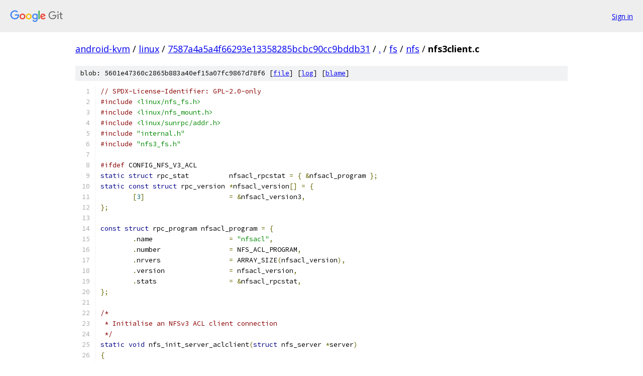

--- FILE ---
content_type: text/html; charset=utf-8
request_url: https://android-kvm.googlesource.com/linux/+/7587a4a5a4f66293e13358285bcbc90cc9bddb31/fs/nfs/nfs3client.c
body_size: 3742
content:
<!DOCTYPE html><html lang="en"><head><meta charset="utf-8"><meta name="viewport" content="width=device-width, initial-scale=1"><title>fs/nfs/nfs3client.c - linux - Git at Google</title><link rel="stylesheet" type="text/css" href="/+static/base.css"><link rel="stylesheet" type="text/css" href="/+static/prettify/prettify.css"><!-- default customHeadTagPart --></head><body class="Site"><header class="Site-header"><div class="Header"><a class="Header-image" href="/"><img src="//www.gstatic.com/images/branding/lockups/2x/lockup_git_color_108x24dp.png" width="108" height="24" alt="Google Git"></a><div class="Header-menu"> <a class="Header-menuItem" href="https://accounts.google.com/AccountChooser?faa=1&amp;continue=https://android-kvm.googlesource.com/login/linux/%2B/7587a4a5a4f66293e13358285bcbc90cc9bddb31/fs/nfs/nfs3client.c">Sign in</a> </div></div></header><div class="Site-content"><div class="Container "><div class="Breadcrumbs"><a class="Breadcrumbs-crumb" href="/?format=HTML">android-kvm</a> / <a class="Breadcrumbs-crumb" href="/linux/">linux</a> / <a class="Breadcrumbs-crumb" href="/linux/+/7587a4a5a4f66293e13358285bcbc90cc9bddb31">7587a4a5a4f66293e13358285bcbc90cc9bddb31</a> / <a class="Breadcrumbs-crumb" href="/linux/+/7587a4a5a4f66293e13358285bcbc90cc9bddb31/">.</a> / <a class="Breadcrumbs-crumb" href="/linux/+/7587a4a5a4f66293e13358285bcbc90cc9bddb31/fs">fs</a> / <a class="Breadcrumbs-crumb" href="/linux/+/7587a4a5a4f66293e13358285bcbc90cc9bddb31/fs/nfs">nfs</a> / <span class="Breadcrumbs-crumb">nfs3client.c</span></div><div class="u-sha1 u-monospace BlobSha1">blob: 5601e47360c2865b883a40ef15a07fc9867d78f6 [<a href="/linux/+/7587a4a5a4f66293e13358285bcbc90cc9bddb31/fs/nfs/nfs3client.c">file</a>] [<a href="/linux/+log/7587a4a5a4f66293e13358285bcbc90cc9bddb31/fs/nfs/nfs3client.c">log</a>] [<a href="/linux/+blame/7587a4a5a4f66293e13358285bcbc90cc9bddb31/fs/nfs/nfs3client.c">blame</a>]</div><table class="FileContents"><tr class="u-pre u-monospace FileContents-line"><td class="u-lineNum u-noSelect FileContents-lineNum" data-line-number="1"></td><td class="FileContents-lineContents" id="1"><span class="com">// SPDX-License-Identifier: GPL-2.0-only</span></td></tr><tr class="u-pre u-monospace FileContents-line"><td class="u-lineNum u-noSelect FileContents-lineNum" data-line-number="2"></td><td class="FileContents-lineContents" id="2"><span class="com">#include</span><span class="pln"> </span><span class="str">&lt;linux/nfs_fs.h&gt;</span></td></tr><tr class="u-pre u-monospace FileContents-line"><td class="u-lineNum u-noSelect FileContents-lineNum" data-line-number="3"></td><td class="FileContents-lineContents" id="3"><span class="com">#include</span><span class="pln"> </span><span class="str">&lt;linux/nfs_mount.h&gt;</span></td></tr><tr class="u-pre u-monospace FileContents-line"><td class="u-lineNum u-noSelect FileContents-lineNum" data-line-number="4"></td><td class="FileContents-lineContents" id="4"><span class="com">#include</span><span class="pln"> </span><span class="str">&lt;linux/sunrpc/addr.h&gt;</span></td></tr><tr class="u-pre u-monospace FileContents-line"><td class="u-lineNum u-noSelect FileContents-lineNum" data-line-number="5"></td><td class="FileContents-lineContents" id="5"><span class="com">#include</span><span class="pln"> </span><span class="str">&quot;internal.h&quot;</span></td></tr><tr class="u-pre u-monospace FileContents-line"><td class="u-lineNum u-noSelect FileContents-lineNum" data-line-number="6"></td><td class="FileContents-lineContents" id="6"><span class="com">#include</span><span class="pln"> </span><span class="str">&quot;nfs3_fs.h&quot;</span></td></tr><tr class="u-pre u-monospace FileContents-line"><td class="u-lineNum u-noSelect FileContents-lineNum" data-line-number="7"></td><td class="FileContents-lineContents" id="7"></td></tr><tr class="u-pre u-monospace FileContents-line"><td class="u-lineNum u-noSelect FileContents-lineNum" data-line-number="8"></td><td class="FileContents-lineContents" id="8"><span class="com">#ifdef</span><span class="pln"> CONFIG_NFS_V3_ACL</span></td></tr><tr class="u-pre u-monospace FileContents-line"><td class="u-lineNum u-noSelect FileContents-lineNum" data-line-number="9"></td><td class="FileContents-lineContents" id="9"><span class="kwd">static</span><span class="pln"> </span><span class="kwd">struct</span><span class="pln"> rpc_stat		nfsacl_rpcstat </span><span class="pun">=</span><span class="pln"> </span><span class="pun">{</span><span class="pln"> </span><span class="pun">&amp;</span><span class="pln">nfsacl_program </span><span class="pun">};</span></td></tr><tr class="u-pre u-monospace FileContents-line"><td class="u-lineNum u-noSelect FileContents-lineNum" data-line-number="10"></td><td class="FileContents-lineContents" id="10"><span class="kwd">static</span><span class="pln"> </span><span class="kwd">const</span><span class="pln"> </span><span class="kwd">struct</span><span class="pln"> rpc_version </span><span class="pun">*</span><span class="pln">nfsacl_version</span><span class="pun">[]</span><span class="pln"> </span><span class="pun">=</span><span class="pln"> </span><span class="pun">{</span></td></tr><tr class="u-pre u-monospace FileContents-line"><td class="u-lineNum u-noSelect FileContents-lineNum" data-line-number="11"></td><td class="FileContents-lineContents" id="11"><span class="pln">	</span><span class="pun">[</span><span class="lit">3</span><span class="pun">]</span><span class="pln">			</span><span class="pun">=</span><span class="pln"> </span><span class="pun">&amp;</span><span class="pln">nfsacl_version3</span><span class="pun">,</span></td></tr><tr class="u-pre u-monospace FileContents-line"><td class="u-lineNum u-noSelect FileContents-lineNum" data-line-number="12"></td><td class="FileContents-lineContents" id="12"><span class="pun">};</span></td></tr><tr class="u-pre u-monospace FileContents-line"><td class="u-lineNum u-noSelect FileContents-lineNum" data-line-number="13"></td><td class="FileContents-lineContents" id="13"></td></tr><tr class="u-pre u-monospace FileContents-line"><td class="u-lineNum u-noSelect FileContents-lineNum" data-line-number="14"></td><td class="FileContents-lineContents" id="14"><span class="kwd">const</span><span class="pln"> </span><span class="kwd">struct</span><span class="pln"> rpc_program nfsacl_program </span><span class="pun">=</span><span class="pln"> </span><span class="pun">{</span></td></tr><tr class="u-pre u-monospace FileContents-line"><td class="u-lineNum u-noSelect FileContents-lineNum" data-line-number="15"></td><td class="FileContents-lineContents" id="15"><span class="pln">	</span><span class="pun">.</span><span class="pln">name			</span><span class="pun">=</span><span class="pln"> </span><span class="str">&quot;nfsacl&quot;</span><span class="pun">,</span></td></tr><tr class="u-pre u-monospace FileContents-line"><td class="u-lineNum u-noSelect FileContents-lineNum" data-line-number="16"></td><td class="FileContents-lineContents" id="16"><span class="pln">	</span><span class="pun">.</span><span class="pln">number			</span><span class="pun">=</span><span class="pln"> NFS_ACL_PROGRAM</span><span class="pun">,</span></td></tr><tr class="u-pre u-monospace FileContents-line"><td class="u-lineNum u-noSelect FileContents-lineNum" data-line-number="17"></td><td class="FileContents-lineContents" id="17"><span class="pln">	</span><span class="pun">.</span><span class="pln">nrvers			</span><span class="pun">=</span><span class="pln"> ARRAY_SIZE</span><span class="pun">(</span><span class="pln">nfsacl_version</span><span class="pun">),</span></td></tr><tr class="u-pre u-monospace FileContents-line"><td class="u-lineNum u-noSelect FileContents-lineNum" data-line-number="18"></td><td class="FileContents-lineContents" id="18"><span class="pln">	</span><span class="pun">.</span><span class="pln">version		</span><span class="pun">=</span><span class="pln"> nfsacl_version</span><span class="pun">,</span></td></tr><tr class="u-pre u-monospace FileContents-line"><td class="u-lineNum u-noSelect FileContents-lineNum" data-line-number="19"></td><td class="FileContents-lineContents" id="19"><span class="pln">	</span><span class="pun">.</span><span class="pln">stats			</span><span class="pun">=</span><span class="pln"> </span><span class="pun">&amp;</span><span class="pln">nfsacl_rpcstat</span><span class="pun">,</span></td></tr><tr class="u-pre u-monospace FileContents-line"><td class="u-lineNum u-noSelect FileContents-lineNum" data-line-number="20"></td><td class="FileContents-lineContents" id="20"><span class="pun">};</span></td></tr><tr class="u-pre u-monospace FileContents-line"><td class="u-lineNum u-noSelect FileContents-lineNum" data-line-number="21"></td><td class="FileContents-lineContents" id="21"></td></tr><tr class="u-pre u-monospace FileContents-line"><td class="u-lineNum u-noSelect FileContents-lineNum" data-line-number="22"></td><td class="FileContents-lineContents" id="22"><span class="com">/*</span></td></tr><tr class="u-pre u-monospace FileContents-line"><td class="u-lineNum u-noSelect FileContents-lineNum" data-line-number="23"></td><td class="FileContents-lineContents" id="23"><span class="com"> * Initialise an NFSv3 ACL client connection</span></td></tr><tr class="u-pre u-monospace FileContents-line"><td class="u-lineNum u-noSelect FileContents-lineNum" data-line-number="24"></td><td class="FileContents-lineContents" id="24"><span class="com"> */</span></td></tr><tr class="u-pre u-monospace FileContents-line"><td class="u-lineNum u-noSelect FileContents-lineNum" data-line-number="25"></td><td class="FileContents-lineContents" id="25"><span class="kwd">static</span><span class="pln"> </span><span class="kwd">void</span><span class="pln"> nfs_init_server_aclclient</span><span class="pun">(</span><span class="kwd">struct</span><span class="pln"> nfs_server </span><span class="pun">*</span><span class="pln">server</span><span class="pun">)</span></td></tr><tr class="u-pre u-monospace FileContents-line"><td class="u-lineNum u-noSelect FileContents-lineNum" data-line-number="26"></td><td class="FileContents-lineContents" id="26"><span class="pun">{</span></td></tr><tr class="u-pre u-monospace FileContents-line"><td class="u-lineNum u-noSelect FileContents-lineNum" data-line-number="27"></td><td class="FileContents-lineContents" id="27"><span class="pln">	</span><span class="kwd">if</span><span class="pln"> </span><span class="pun">(</span><span class="pln">server</span><span class="pun">-&gt;</span><span class="pln">flags </span><span class="pun">&amp;</span><span class="pln"> NFS_MOUNT_NOACL</span><span class="pun">)</span></td></tr><tr class="u-pre u-monospace FileContents-line"><td class="u-lineNum u-noSelect FileContents-lineNum" data-line-number="28"></td><td class="FileContents-lineContents" id="28"><span class="pln">		</span><span class="kwd">goto</span><span class="pln"> out_noacl</span><span class="pun">;</span></td></tr><tr class="u-pre u-monospace FileContents-line"><td class="u-lineNum u-noSelect FileContents-lineNum" data-line-number="29"></td><td class="FileContents-lineContents" id="29"></td></tr><tr class="u-pre u-monospace FileContents-line"><td class="u-lineNum u-noSelect FileContents-lineNum" data-line-number="30"></td><td class="FileContents-lineContents" id="30"><span class="pln">	server</span><span class="pun">-&gt;</span><span class="pln">client_acl </span><span class="pun">=</span><span class="pln"> rpc_bind_new_program</span><span class="pun">(</span><span class="pln">server</span><span class="pun">-&gt;</span><span class="pln">client</span><span class="pun">,</span><span class="pln"> </span><span class="pun">&amp;</span><span class="pln">nfsacl_program</span><span class="pun">,</span><span class="pln"> </span><span class="lit">3</span><span class="pun">);</span></td></tr><tr class="u-pre u-monospace FileContents-line"><td class="u-lineNum u-noSelect FileContents-lineNum" data-line-number="31"></td><td class="FileContents-lineContents" id="31"><span class="pln">	</span><span class="kwd">if</span><span class="pln"> </span><span class="pun">(</span><span class="pln">IS_ERR</span><span class="pun">(</span><span class="pln">server</span><span class="pun">-&gt;</span><span class="pln">client_acl</span><span class="pun">))</span></td></tr><tr class="u-pre u-monospace FileContents-line"><td class="u-lineNum u-noSelect FileContents-lineNum" data-line-number="32"></td><td class="FileContents-lineContents" id="32"><span class="pln">		</span><span class="kwd">goto</span><span class="pln"> out_noacl</span><span class="pun">;</span></td></tr><tr class="u-pre u-monospace FileContents-line"><td class="u-lineNum u-noSelect FileContents-lineNum" data-line-number="33"></td><td class="FileContents-lineContents" id="33"></td></tr><tr class="u-pre u-monospace FileContents-line"><td class="u-lineNum u-noSelect FileContents-lineNum" data-line-number="34"></td><td class="FileContents-lineContents" id="34"><span class="pln">	</span><span class="com">/* No errors! Assume that Sun nfsacls are supported */</span></td></tr><tr class="u-pre u-monospace FileContents-line"><td class="u-lineNum u-noSelect FileContents-lineNum" data-line-number="35"></td><td class="FileContents-lineContents" id="35"><span class="pln">	server</span><span class="pun">-&gt;</span><span class="pln">caps </span><span class="pun">|=</span><span class="pln"> NFS_CAP_ACLS</span><span class="pun">;</span></td></tr><tr class="u-pre u-monospace FileContents-line"><td class="u-lineNum u-noSelect FileContents-lineNum" data-line-number="36"></td><td class="FileContents-lineContents" id="36"><span class="pln">	</span><span class="kwd">return</span><span class="pun">;</span></td></tr><tr class="u-pre u-monospace FileContents-line"><td class="u-lineNum u-noSelect FileContents-lineNum" data-line-number="37"></td><td class="FileContents-lineContents" id="37"></td></tr><tr class="u-pre u-monospace FileContents-line"><td class="u-lineNum u-noSelect FileContents-lineNum" data-line-number="38"></td><td class="FileContents-lineContents" id="38"><span class="pln">out_noacl</span><span class="pun">:</span></td></tr><tr class="u-pre u-monospace FileContents-line"><td class="u-lineNum u-noSelect FileContents-lineNum" data-line-number="39"></td><td class="FileContents-lineContents" id="39"><span class="pln">	server</span><span class="pun">-&gt;</span><span class="pln">caps </span><span class="pun">&amp;=</span><span class="pln"> </span><span class="pun">~</span><span class="pln">NFS_CAP_ACLS</span><span class="pun">;</span></td></tr><tr class="u-pre u-monospace FileContents-line"><td class="u-lineNum u-noSelect FileContents-lineNum" data-line-number="40"></td><td class="FileContents-lineContents" id="40"><span class="pun">}</span></td></tr><tr class="u-pre u-monospace FileContents-line"><td class="u-lineNum u-noSelect FileContents-lineNum" data-line-number="41"></td><td class="FileContents-lineContents" id="41"><span class="com">#else</span></td></tr><tr class="u-pre u-monospace FileContents-line"><td class="u-lineNum u-noSelect FileContents-lineNum" data-line-number="42"></td><td class="FileContents-lineContents" id="42"><span class="kwd">static</span><span class="pln"> </span><span class="kwd">inline</span><span class="pln"> </span><span class="kwd">void</span><span class="pln"> nfs_init_server_aclclient</span><span class="pun">(</span><span class="kwd">struct</span><span class="pln"> nfs_server </span><span class="pun">*</span><span class="pln">server</span><span class="pun">)</span></td></tr><tr class="u-pre u-monospace FileContents-line"><td class="u-lineNum u-noSelect FileContents-lineNum" data-line-number="43"></td><td class="FileContents-lineContents" id="43"><span class="pun">{</span></td></tr><tr class="u-pre u-monospace FileContents-line"><td class="u-lineNum u-noSelect FileContents-lineNum" data-line-number="44"></td><td class="FileContents-lineContents" id="44"><span class="pln">	server</span><span class="pun">-&gt;</span><span class="pln">flags </span><span class="pun">&amp;=</span><span class="pln"> </span><span class="pun">~</span><span class="pln">NFS_MOUNT_NOACL</span><span class="pun">;</span></td></tr><tr class="u-pre u-monospace FileContents-line"><td class="u-lineNum u-noSelect FileContents-lineNum" data-line-number="45"></td><td class="FileContents-lineContents" id="45"><span class="pln">	server</span><span class="pun">-&gt;</span><span class="pln">caps </span><span class="pun">&amp;=</span><span class="pln"> </span><span class="pun">~</span><span class="pln">NFS_CAP_ACLS</span><span class="pun">;</span></td></tr><tr class="u-pre u-monospace FileContents-line"><td class="u-lineNum u-noSelect FileContents-lineNum" data-line-number="46"></td><td class="FileContents-lineContents" id="46"><span class="pun">}</span></td></tr><tr class="u-pre u-monospace FileContents-line"><td class="u-lineNum u-noSelect FileContents-lineNum" data-line-number="47"></td><td class="FileContents-lineContents" id="47"><span class="com">#endif</span></td></tr><tr class="u-pre u-monospace FileContents-line"><td class="u-lineNum u-noSelect FileContents-lineNum" data-line-number="48"></td><td class="FileContents-lineContents" id="48"></td></tr><tr class="u-pre u-monospace FileContents-line"><td class="u-lineNum u-noSelect FileContents-lineNum" data-line-number="49"></td><td class="FileContents-lineContents" id="49"><span class="kwd">struct</span><span class="pln"> nfs_server </span><span class="pun">*</span><span class="pln">nfs3_create_server</span><span class="pun">(</span><span class="kwd">struct</span><span class="pln"> fs_context </span><span class="pun">*</span><span class="pln">fc</span><span class="pun">)</span></td></tr><tr class="u-pre u-monospace FileContents-line"><td class="u-lineNum u-noSelect FileContents-lineNum" data-line-number="50"></td><td class="FileContents-lineContents" id="50"><span class="pun">{</span></td></tr><tr class="u-pre u-monospace FileContents-line"><td class="u-lineNum u-noSelect FileContents-lineNum" data-line-number="51"></td><td class="FileContents-lineContents" id="51"><span class="pln">	</span><span class="kwd">struct</span><span class="pln"> nfs_server </span><span class="pun">*</span><span class="pln">server </span><span class="pun">=</span><span class="pln"> nfs_create_server</span><span class="pun">(</span><span class="pln">fc</span><span class="pun">);</span></td></tr><tr class="u-pre u-monospace FileContents-line"><td class="u-lineNum u-noSelect FileContents-lineNum" data-line-number="52"></td><td class="FileContents-lineContents" id="52"></td></tr><tr class="u-pre u-monospace FileContents-line"><td class="u-lineNum u-noSelect FileContents-lineNum" data-line-number="53"></td><td class="FileContents-lineContents" id="53"><span class="pln">	</span><span class="com">/* Create a client RPC handle for the NFS v3 ACL management interface */</span></td></tr><tr class="u-pre u-monospace FileContents-line"><td class="u-lineNum u-noSelect FileContents-lineNum" data-line-number="54"></td><td class="FileContents-lineContents" id="54"><span class="pln">	</span><span class="kwd">if</span><span class="pln"> </span><span class="pun">(!</span><span class="pln">IS_ERR</span><span class="pun">(</span><span class="pln">server</span><span class="pun">))</span></td></tr><tr class="u-pre u-monospace FileContents-line"><td class="u-lineNum u-noSelect FileContents-lineNum" data-line-number="55"></td><td class="FileContents-lineContents" id="55"><span class="pln">		nfs_init_server_aclclient</span><span class="pun">(</span><span class="pln">server</span><span class="pun">);</span></td></tr><tr class="u-pre u-monospace FileContents-line"><td class="u-lineNum u-noSelect FileContents-lineNum" data-line-number="56"></td><td class="FileContents-lineContents" id="56"><span class="pln">	</span><span class="kwd">return</span><span class="pln"> server</span><span class="pun">;</span></td></tr><tr class="u-pre u-monospace FileContents-line"><td class="u-lineNum u-noSelect FileContents-lineNum" data-line-number="57"></td><td class="FileContents-lineContents" id="57"><span class="pun">}</span></td></tr><tr class="u-pre u-monospace FileContents-line"><td class="u-lineNum u-noSelect FileContents-lineNum" data-line-number="58"></td><td class="FileContents-lineContents" id="58"></td></tr><tr class="u-pre u-monospace FileContents-line"><td class="u-lineNum u-noSelect FileContents-lineNum" data-line-number="59"></td><td class="FileContents-lineContents" id="59"><span class="kwd">struct</span><span class="pln"> nfs_server </span><span class="pun">*</span><span class="pln">nfs3_clone_server</span><span class="pun">(</span><span class="kwd">struct</span><span class="pln"> nfs_server </span><span class="pun">*</span><span class="pln">source</span><span class="pun">,</span></td></tr><tr class="u-pre u-monospace FileContents-line"><td class="u-lineNum u-noSelect FileContents-lineNum" data-line-number="60"></td><td class="FileContents-lineContents" id="60"><span class="pln">				     </span><span class="kwd">struct</span><span class="pln"> nfs_fh </span><span class="pun">*</span><span class="pln">fh</span><span class="pun">,</span></td></tr><tr class="u-pre u-monospace FileContents-line"><td class="u-lineNum u-noSelect FileContents-lineNum" data-line-number="61"></td><td class="FileContents-lineContents" id="61"><span class="pln">				     </span><span class="kwd">struct</span><span class="pln"> nfs_fattr </span><span class="pun">*</span><span class="pln">fattr</span><span class="pun">,</span></td></tr><tr class="u-pre u-monospace FileContents-line"><td class="u-lineNum u-noSelect FileContents-lineNum" data-line-number="62"></td><td class="FileContents-lineContents" id="62"><span class="pln">				     </span><span class="typ">rpc_authflavor_t</span><span class="pln"> flavor</span><span class="pun">)</span></td></tr><tr class="u-pre u-monospace FileContents-line"><td class="u-lineNum u-noSelect FileContents-lineNum" data-line-number="63"></td><td class="FileContents-lineContents" id="63"><span class="pun">{</span></td></tr><tr class="u-pre u-monospace FileContents-line"><td class="u-lineNum u-noSelect FileContents-lineNum" data-line-number="64"></td><td class="FileContents-lineContents" id="64"><span class="pln">	</span><span class="kwd">struct</span><span class="pln"> nfs_server </span><span class="pun">*</span><span class="pln">server </span><span class="pun">=</span><span class="pln"> nfs_clone_server</span><span class="pun">(</span><span class="pln">source</span><span class="pun">,</span><span class="pln"> fh</span><span class="pun">,</span><span class="pln"> fattr</span><span class="pun">,</span><span class="pln"> flavor</span><span class="pun">);</span></td></tr><tr class="u-pre u-monospace FileContents-line"><td class="u-lineNum u-noSelect FileContents-lineNum" data-line-number="65"></td><td class="FileContents-lineContents" id="65"><span class="pln">	</span><span class="kwd">if</span><span class="pln"> </span><span class="pun">(!</span><span class="pln">IS_ERR</span><span class="pun">(</span><span class="pln">server</span><span class="pun">)</span><span class="pln"> </span><span class="pun">&amp;&amp;</span><span class="pln"> </span><span class="pun">!</span><span class="pln">IS_ERR</span><span class="pun">(</span><span class="pln">source</span><span class="pun">-&gt;</span><span class="pln">client_acl</span><span class="pun">))</span></td></tr><tr class="u-pre u-monospace FileContents-line"><td class="u-lineNum u-noSelect FileContents-lineNum" data-line-number="66"></td><td class="FileContents-lineContents" id="66"><span class="pln">		nfs_init_server_aclclient</span><span class="pun">(</span><span class="pln">server</span><span class="pun">);</span></td></tr><tr class="u-pre u-monospace FileContents-line"><td class="u-lineNum u-noSelect FileContents-lineNum" data-line-number="67"></td><td class="FileContents-lineContents" id="67"><span class="pln">	</span><span class="kwd">return</span><span class="pln"> server</span><span class="pun">;</span></td></tr><tr class="u-pre u-monospace FileContents-line"><td class="u-lineNum u-noSelect FileContents-lineNum" data-line-number="68"></td><td class="FileContents-lineContents" id="68"><span class="pun">}</span></td></tr><tr class="u-pre u-monospace FileContents-line"><td class="u-lineNum u-noSelect FileContents-lineNum" data-line-number="69"></td><td class="FileContents-lineContents" id="69"></td></tr><tr class="u-pre u-monospace FileContents-line"><td class="u-lineNum u-noSelect FileContents-lineNum" data-line-number="70"></td><td class="FileContents-lineContents" id="70"><span class="com">/*</span></td></tr><tr class="u-pre u-monospace FileContents-line"><td class="u-lineNum u-noSelect FileContents-lineNum" data-line-number="71"></td><td class="FileContents-lineContents" id="71"><span class="com"> * Set up a pNFS Data Server client over NFSv3.</span></td></tr><tr class="u-pre u-monospace FileContents-line"><td class="u-lineNum u-noSelect FileContents-lineNum" data-line-number="72"></td><td class="FileContents-lineContents" id="72"><span class="com"> *</span></td></tr><tr class="u-pre u-monospace FileContents-line"><td class="u-lineNum u-noSelect FileContents-lineNum" data-line-number="73"></td><td class="FileContents-lineContents" id="73"><span class="com"> * Return any existing nfs_client that matches server address,port,version</span></td></tr><tr class="u-pre u-monospace FileContents-line"><td class="u-lineNum u-noSelect FileContents-lineNum" data-line-number="74"></td><td class="FileContents-lineContents" id="74"><span class="com"> * and minorversion.</span></td></tr><tr class="u-pre u-monospace FileContents-line"><td class="u-lineNum u-noSelect FileContents-lineNum" data-line-number="75"></td><td class="FileContents-lineContents" id="75"><span class="com"> *</span></td></tr><tr class="u-pre u-monospace FileContents-line"><td class="u-lineNum u-noSelect FileContents-lineNum" data-line-number="76"></td><td class="FileContents-lineContents" id="76"><span class="com"> * For a new nfs_client, use a soft mount (default), a low retrans and a</span></td></tr><tr class="u-pre u-monospace FileContents-line"><td class="u-lineNum u-noSelect FileContents-lineNum" data-line-number="77"></td><td class="FileContents-lineContents" id="77"><span class="com"> * low timeout interval so that if a connection is lost, we retry through</span></td></tr><tr class="u-pre u-monospace FileContents-line"><td class="u-lineNum u-noSelect FileContents-lineNum" data-line-number="78"></td><td class="FileContents-lineContents" id="78"><span class="com"> * the MDS.</span></td></tr><tr class="u-pre u-monospace FileContents-line"><td class="u-lineNum u-noSelect FileContents-lineNum" data-line-number="79"></td><td class="FileContents-lineContents" id="79"><span class="com"> */</span></td></tr><tr class="u-pre u-monospace FileContents-line"><td class="u-lineNum u-noSelect FileContents-lineNum" data-line-number="80"></td><td class="FileContents-lineContents" id="80"><span class="kwd">struct</span><span class="pln"> nfs_client </span><span class="pun">*</span><span class="pln">nfs3_set_ds_client</span><span class="pun">(</span><span class="kwd">struct</span><span class="pln"> nfs_server </span><span class="pun">*</span><span class="pln">mds_srv</span><span class="pun">,</span></td></tr><tr class="u-pre u-monospace FileContents-line"><td class="u-lineNum u-noSelect FileContents-lineNum" data-line-number="81"></td><td class="FileContents-lineContents" id="81"><span class="pln">		</span><span class="kwd">const</span><span class="pln"> </span><span class="kwd">struct</span><span class="pln"> sockaddr </span><span class="pun">*</span><span class="pln">ds_addr</span><span class="pun">,</span><span class="pln"> </span><span class="typ">int</span><span class="pln"> ds_addrlen</span><span class="pun">,</span></td></tr><tr class="u-pre u-monospace FileContents-line"><td class="u-lineNum u-noSelect FileContents-lineNum" data-line-number="82"></td><td class="FileContents-lineContents" id="82"><span class="pln">		</span><span class="typ">int</span><span class="pln"> ds_proto</span><span class="pun">,</span><span class="pln"> </span><span class="kwd">unsigned</span><span class="pln"> </span><span class="typ">int</span><span class="pln"> ds_timeo</span><span class="pun">,</span><span class="pln"> </span><span class="kwd">unsigned</span><span class="pln"> </span><span class="typ">int</span><span class="pln"> ds_retrans</span><span class="pun">)</span></td></tr><tr class="u-pre u-monospace FileContents-line"><td class="u-lineNum u-noSelect FileContents-lineNum" data-line-number="83"></td><td class="FileContents-lineContents" id="83"><span class="pun">{</span></td></tr><tr class="u-pre u-monospace FileContents-line"><td class="u-lineNum u-noSelect FileContents-lineNum" data-line-number="84"></td><td class="FileContents-lineContents" id="84"><span class="pln">	</span><span class="kwd">struct</span><span class="pln"> rpc_timeout ds_timeout</span><span class="pun">;</span></td></tr><tr class="u-pre u-monospace FileContents-line"><td class="u-lineNum u-noSelect FileContents-lineNum" data-line-number="85"></td><td class="FileContents-lineContents" id="85"><span class="pln">	</span><span class="kwd">struct</span><span class="pln"> nfs_client </span><span class="pun">*</span><span class="pln">mds_clp </span><span class="pun">=</span><span class="pln"> mds_srv</span><span class="pun">-&gt;</span><span class="pln">nfs_client</span><span class="pun">;</span></td></tr><tr class="u-pre u-monospace FileContents-line"><td class="u-lineNum u-noSelect FileContents-lineNum" data-line-number="86"></td><td class="FileContents-lineContents" id="86"><span class="pln">	</span><span class="kwd">struct</span><span class="pln"> nfs_client_initdata cl_init </span><span class="pun">=</span><span class="pln"> </span><span class="pun">{</span></td></tr><tr class="u-pre u-monospace FileContents-line"><td class="u-lineNum u-noSelect FileContents-lineNum" data-line-number="87"></td><td class="FileContents-lineContents" id="87"><span class="pln">		</span><span class="pun">.</span><span class="pln">addr </span><span class="pun">=</span><span class="pln"> ds_addr</span><span class="pun">,</span></td></tr><tr class="u-pre u-monospace FileContents-line"><td class="u-lineNum u-noSelect FileContents-lineNum" data-line-number="88"></td><td class="FileContents-lineContents" id="88"><span class="pln">		</span><span class="pun">.</span><span class="pln">addrlen </span><span class="pun">=</span><span class="pln"> ds_addrlen</span><span class="pun">,</span></td></tr><tr class="u-pre u-monospace FileContents-line"><td class="u-lineNum u-noSelect FileContents-lineNum" data-line-number="89"></td><td class="FileContents-lineContents" id="89"><span class="pln">		</span><span class="pun">.</span><span class="pln">nodename </span><span class="pun">=</span><span class="pln"> mds_clp</span><span class="pun">-&gt;</span><span class="pln">cl_rpcclient</span><span class="pun">-&gt;</span><span class="pln">cl_nodename</span><span class="pun">,</span></td></tr><tr class="u-pre u-monospace FileContents-line"><td class="u-lineNum u-noSelect FileContents-lineNum" data-line-number="90"></td><td class="FileContents-lineContents" id="90"><span class="pln">		</span><span class="pun">.</span><span class="pln">ip_addr </span><span class="pun">=</span><span class="pln"> mds_clp</span><span class="pun">-&gt;</span><span class="pln">cl_ipaddr</span><span class="pun">,</span></td></tr><tr class="u-pre u-monospace FileContents-line"><td class="u-lineNum u-noSelect FileContents-lineNum" data-line-number="91"></td><td class="FileContents-lineContents" id="91"><span class="pln">		</span><span class="pun">.</span><span class="pln">nfs_mod </span><span class="pun">=</span><span class="pln"> </span><span class="pun">&amp;</span><span class="pln">nfs_v3</span><span class="pun">,</span></td></tr><tr class="u-pre u-monospace FileContents-line"><td class="u-lineNum u-noSelect FileContents-lineNum" data-line-number="92"></td><td class="FileContents-lineContents" id="92"><span class="pln">		</span><span class="pun">.</span><span class="pln">proto </span><span class="pun">=</span><span class="pln"> ds_proto</span><span class="pun">,</span></td></tr><tr class="u-pre u-monospace FileContents-line"><td class="u-lineNum u-noSelect FileContents-lineNum" data-line-number="93"></td><td class="FileContents-lineContents" id="93"><span class="pln">		</span><span class="pun">.</span><span class="pln">net </span><span class="pun">=</span><span class="pln"> mds_clp</span><span class="pun">-&gt;</span><span class="pln">cl_net</span><span class="pun">,</span></td></tr><tr class="u-pre u-monospace FileContents-line"><td class="u-lineNum u-noSelect FileContents-lineNum" data-line-number="94"></td><td class="FileContents-lineContents" id="94"><span class="pln">		</span><span class="pun">.</span><span class="pln">timeparms </span><span class="pun">=</span><span class="pln"> </span><span class="pun">&amp;</span><span class="pln">ds_timeout</span><span class="pun">,</span></td></tr><tr class="u-pre u-monospace FileContents-line"><td class="u-lineNum u-noSelect FileContents-lineNum" data-line-number="95"></td><td class="FileContents-lineContents" id="95"><span class="pln">		</span><span class="pun">.</span><span class="pln">cred </span><span class="pun">=</span><span class="pln"> mds_srv</span><span class="pun">-&gt;</span><span class="pln">cred</span><span class="pun">,</span></td></tr><tr class="u-pre u-monospace FileContents-line"><td class="u-lineNum u-noSelect FileContents-lineNum" data-line-number="96"></td><td class="FileContents-lineContents" id="96"><span class="pln">	</span><span class="pun">};</span></td></tr><tr class="u-pre u-monospace FileContents-line"><td class="u-lineNum u-noSelect FileContents-lineNum" data-line-number="97"></td><td class="FileContents-lineContents" id="97"><span class="pln">	</span><span class="kwd">struct</span><span class="pln"> nfs_client </span><span class="pun">*</span><span class="pln">clp</span><span class="pun">;</span></td></tr><tr class="u-pre u-monospace FileContents-line"><td class="u-lineNum u-noSelect FileContents-lineNum" data-line-number="98"></td><td class="FileContents-lineContents" id="98"><span class="pln">	</span><span class="kwd">char</span><span class="pln"> buf</span><span class="pun">[</span><span class="pln">INET6_ADDRSTRLEN </span><span class="pun">+</span><span class="pln"> </span><span class="lit">1</span><span class="pun">];</span></td></tr><tr class="u-pre u-monospace FileContents-line"><td class="u-lineNum u-noSelect FileContents-lineNum" data-line-number="99"></td><td class="FileContents-lineContents" id="99"></td></tr><tr class="u-pre u-monospace FileContents-line"><td class="u-lineNum u-noSelect FileContents-lineNum" data-line-number="100"></td><td class="FileContents-lineContents" id="100"><span class="pln">	</span><span class="com">/* fake a hostname because lockd wants it */</span></td></tr><tr class="u-pre u-monospace FileContents-line"><td class="u-lineNum u-noSelect FileContents-lineNum" data-line-number="101"></td><td class="FileContents-lineContents" id="101"><span class="pln">	</span><span class="kwd">if</span><span class="pln"> </span><span class="pun">(</span><span class="pln">rpc_ntop</span><span class="pun">(</span><span class="pln">ds_addr</span><span class="pun">,</span><span class="pln"> buf</span><span class="pun">,</span><span class="pln"> </span><span class="kwd">sizeof</span><span class="pun">(</span><span class="pln">buf</span><span class="pun">))</span><span class="pln"> </span><span class="pun">&lt;=</span><span class="pln"> </span><span class="lit">0</span><span class="pun">)</span></td></tr><tr class="u-pre u-monospace FileContents-line"><td class="u-lineNum u-noSelect FileContents-lineNum" data-line-number="102"></td><td class="FileContents-lineContents" id="102"><span class="pln">		</span><span class="kwd">return</span><span class="pln"> ERR_PTR</span><span class="pun">(-</span><span class="pln">EINVAL</span><span class="pun">);</span></td></tr><tr class="u-pre u-monospace FileContents-line"><td class="u-lineNum u-noSelect FileContents-lineNum" data-line-number="103"></td><td class="FileContents-lineContents" id="103"><span class="pln">	cl_init</span><span class="pun">.</span><span class="pln">hostname </span><span class="pun">=</span><span class="pln"> buf</span><span class="pun">;</span></td></tr><tr class="u-pre u-monospace FileContents-line"><td class="u-lineNum u-noSelect FileContents-lineNum" data-line-number="104"></td><td class="FileContents-lineContents" id="104"></td></tr><tr class="u-pre u-monospace FileContents-line"><td class="u-lineNum u-noSelect FileContents-lineNum" data-line-number="105"></td><td class="FileContents-lineContents" id="105"><span class="pln">	</span><span class="kwd">if</span><span class="pln"> </span><span class="pun">(</span><span class="pln">mds_clp</span><span class="pun">-&gt;</span><span class="pln">cl_nconnect </span><span class="pun">&gt;</span><span class="pln"> </span><span class="lit">1</span><span class="pln"> </span><span class="pun">&amp;&amp;</span><span class="pln"> ds_proto </span><span class="pun">==</span><span class="pln"> XPRT_TRANSPORT_TCP</span><span class="pun">)</span></td></tr><tr class="u-pre u-monospace FileContents-line"><td class="u-lineNum u-noSelect FileContents-lineNum" data-line-number="106"></td><td class="FileContents-lineContents" id="106"><span class="pln">		cl_init</span><span class="pun">.</span><span class="pln">nconnect </span><span class="pun">=</span><span class="pln"> mds_clp</span><span class="pun">-&gt;</span><span class="pln">cl_nconnect</span><span class="pun">;</span></td></tr><tr class="u-pre u-monospace FileContents-line"><td class="u-lineNum u-noSelect FileContents-lineNum" data-line-number="107"></td><td class="FileContents-lineContents" id="107"></td></tr><tr class="u-pre u-monospace FileContents-line"><td class="u-lineNum u-noSelect FileContents-lineNum" data-line-number="108"></td><td class="FileContents-lineContents" id="108"><span class="pln">	</span><span class="kwd">if</span><span class="pln"> </span><span class="pun">(</span><span class="pln">mds_srv</span><span class="pun">-&gt;</span><span class="pln">flags </span><span class="pun">&amp;</span><span class="pln"> NFS_MOUNT_NORESVPORT</span><span class="pun">)</span></td></tr><tr class="u-pre u-monospace FileContents-line"><td class="u-lineNum u-noSelect FileContents-lineNum" data-line-number="109"></td><td class="FileContents-lineContents" id="109"><span class="pln">		__set_bit</span><span class="pun">(</span><span class="pln">NFS_CS_NORESVPORT</span><span class="pun">,</span><span class="pln"> </span><span class="pun">&amp;</span><span class="pln">cl_init</span><span class="pun">.</span><span class="pln">init_flags</span><span class="pun">);</span></td></tr><tr class="u-pre u-monospace FileContents-line"><td class="u-lineNum u-noSelect FileContents-lineNum" data-line-number="110"></td><td class="FileContents-lineContents" id="110"></td></tr><tr class="u-pre u-monospace FileContents-line"><td class="u-lineNum u-noSelect FileContents-lineNum" data-line-number="111"></td><td class="FileContents-lineContents" id="111"><span class="pln">	__set_bit</span><span class="pun">(</span><span class="pln">NFS_CS_NOPING</span><span class="pun">,</span><span class="pln"> </span><span class="pun">&amp;</span><span class="pln">cl_init</span><span class="pun">.</span><span class="pln">init_flags</span><span class="pun">);</span></td></tr><tr class="u-pre u-monospace FileContents-line"><td class="u-lineNum u-noSelect FileContents-lineNum" data-line-number="112"></td><td class="FileContents-lineContents" id="112"><span class="pln">	__set_bit</span><span class="pun">(</span><span class="pln">NFS_CS_DS</span><span class="pun">,</span><span class="pln"> </span><span class="pun">&amp;</span><span class="pln">cl_init</span><span class="pun">.</span><span class="pln">init_flags</span><span class="pun">);</span></td></tr><tr class="u-pre u-monospace FileContents-line"><td class="u-lineNum u-noSelect FileContents-lineNum" data-line-number="113"></td><td class="FileContents-lineContents" id="113"></td></tr><tr class="u-pre u-monospace FileContents-line"><td class="u-lineNum u-noSelect FileContents-lineNum" data-line-number="114"></td><td class="FileContents-lineContents" id="114"><span class="pln">	</span><span class="com">/* Use the MDS nfs_client cl_ipaddr. */</span></td></tr><tr class="u-pre u-monospace FileContents-line"><td class="u-lineNum u-noSelect FileContents-lineNum" data-line-number="115"></td><td class="FileContents-lineContents" id="115"><span class="pln">	nfs_init_timeout_values</span><span class="pun">(&amp;</span><span class="pln">ds_timeout</span><span class="pun">,</span><span class="pln"> ds_proto</span><span class="pun">,</span><span class="pln"> ds_timeo</span><span class="pun">,</span><span class="pln"> ds_retrans</span><span class="pun">);</span></td></tr><tr class="u-pre u-monospace FileContents-line"><td class="u-lineNum u-noSelect FileContents-lineNum" data-line-number="116"></td><td class="FileContents-lineContents" id="116"><span class="pln">	clp </span><span class="pun">=</span><span class="pln"> nfs_get_client</span><span class="pun">(&amp;</span><span class="pln">cl_init</span><span class="pun">);</span></td></tr><tr class="u-pre u-monospace FileContents-line"><td class="u-lineNum u-noSelect FileContents-lineNum" data-line-number="117"></td><td class="FileContents-lineContents" id="117"></td></tr><tr class="u-pre u-monospace FileContents-line"><td class="u-lineNum u-noSelect FileContents-lineNum" data-line-number="118"></td><td class="FileContents-lineContents" id="118"><span class="pln">	</span><span class="kwd">return</span><span class="pln"> clp</span><span class="pun">;</span></td></tr><tr class="u-pre u-monospace FileContents-line"><td class="u-lineNum u-noSelect FileContents-lineNum" data-line-number="119"></td><td class="FileContents-lineContents" id="119"><span class="pun">}</span></td></tr><tr class="u-pre u-monospace FileContents-line"><td class="u-lineNum u-noSelect FileContents-lineNum" data-line-number="120"></td><td class="FileContents-lineContents" id="120"><span class="pln">EXPORT_SYMBOL_GPL</span><span class="pun">(</span><span class="pln">nfs3_set_ds_client</span><span class="pun">);</span></td></tr></table><script nonce="txjlFtA3OzfIan4pm0L_Ew">for (let lineNumEl of document.querySelectorAll('td.u-lineNum')) {lineNumEl.onclick = () => {window.location.hash = `#${lineNumEl.getAttribute('data-line-number')}`;};}</script></div> <!-- Container --></div> <!-- Site-content --><footer class="Site-footer"><div class="Footer"><span class="Footer-poweredBy">Powered by <a href="https://gerrit.googlesource.com/gitiles/">Gitiles</a>| <a href="https://policies.google.com/privacy">Privacy</a>| <a href="https://policies.google.com/terms">Terms</a></span><span class="Footer-formats"><a class="u-monospace Footer-formatsItem" href="?format=TEXT">txt</a> <a class="u-monospace Footer-formatsItem" href="?format=JSON">json</a></span></div></footer></body></html>